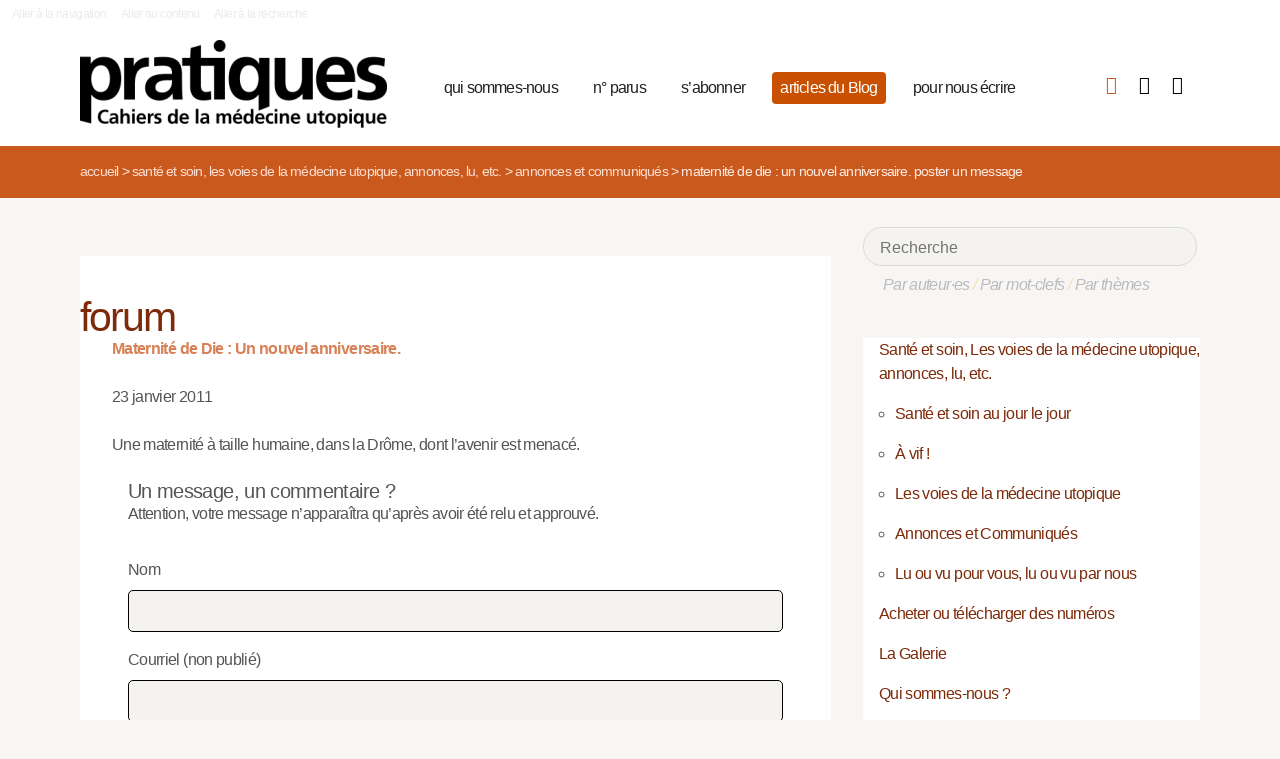

--- FILE ---
content_type: text/html; charset=utf-8
request_url: https://pratiques.fr/spip.php?page=forum&id_article=709
body_size: 6622
content:
<!DOCTYPE HTML>
<html class="page_forum ltr fr no-js" xmlns="http://www.w3.org/1999/xhtml" xml:lang="fr" lang="fr" dir="ltr">
	<head>
		<script type='text/javascript'>/*<![CDATA[*/(function(H){H.className=H.className.replace(/\bno-js\b/,'js')})(document.documentElement);/*]]>*/</script>
		
		<meta charset="utf-8">
		<title>La Revue Pratiques</title>
<meta name="description" content="Issue de la réflexion des soignants de différents horizons (généralistes, infirmières, médecins de PMI, psychiatres) Pratiques est une revue de (…)" /><meta name="viewport" content="width=device-width, initial-scale=1" />


<meta name="generator" content="SPIP 4.4.7" />


<link rel="alternate" type="application/rss+xml" title="Syndiquer tout le site" href="spip.php?page=backend" />


<link rel='stylesheet' href='local/cache-css/7e59d583690628602c27066e82c8e102.css?1766857138' type='text/css' />










<script type='text/javascript'>var var_zajax_content='content';</script><script>
var mediabox_settings={"auto_detect":true,"ns":"box","tt_img":true,"sel_g":"#documents_portfolio a[type='image\/jpeg'],#documents_portfolio a[type='image\/png'],#documents_portfolio a[type='image\/gif']","sel_c":".mediabox","str_ssStart":"Diaporama","str_ssStop":"Arr\u00eater","str_cur":"{current}\/{total}","str_prev":"Pr\u00e9c\u00e9dent","str_next":"Suivant","str_close":"Fermer","str_loading":"Chargement\u2026","str_petc":"Taper \u2019Echap\u2019 pour fermer","str_dialTitDef":"Boite de dialogue","str_dialTitMed":"Affichage d\u2019un media","splash_url":"","lity":{"skin":"_simple-dark","maxWidth":"90%","maxHeight":"90%","minWidth":"400px","minHeight":"","slideshow_speed":"2500","opacite":"0.9","defaultCaptionState":"expanded"}};
</script>
<!-- insert_head_css -->



























<script type='text/javascript' src='local/cache-js/81768ad987f87201f4c25fa29cc3fa64.js?1766863992'></script>
























<!-- insert_head -->





<script type="text/javascript">/* <![CDATA[ */
function ancre_douce_init() {
	if (typeof jQuery.localScroll=="function") {
		jQuery.localScroll({autoscroll:false, hash:true, onAfter:function(anchor, settings){ 
			jQuery(anchor).attr('tabindex', -1).on('blur focusout', function () {
				// when focus leaves this element, 
				// remove the tabindex attribute
				jQuery(this).removeAttr('tabindex');
			}).focus();
		}});
	}
}
if (window.jQuery) jQuery(document).ready(function() {
	ancre_douce_init();
	onAjaxLoad(ancre_douce_init);
});
/* ]]> */</script><link rel="shortcut icon" href="local/cache-gd2/fc/0461c27fa5124a80db3307540863af.ico?1750530107" type="image/x-icon" />
<link rel="apple-touch-icon" sizes="57x57" href="local/cache-gd2/d7/bcbac9e57ac5bb27aea4a8581175af.png?1750530107" />
<link rel="apple-touch-icon" sizes="114x114" href="local/cache-gd2/46/d4598aad88d54d46390e7c9cf53bc2.png?1750530107" />
<link rel="apple-touch-icon" sizes="72x72" href="local/cache-gd2/00/9de7a30014b6b710719b2c0086ad69.png?1750530107" />
<link rel="apple-touch-icon" sizes="144x144" href="local/cache-gd2/3d/27ae4728c1ea7e34aa5d7158b49155.png?1750530107" />
<link rel="apple-touch-icon" sizes="60x60" href="local/cache-gd2/fa/b24764237dd947aa1284e224b22592.png?1750530107" />
<link rel="apple-touch-icon" sizes="120x120" href="local/cache-gd2/8d/11fb55d82bbce5177512171347538a.png?1750530107" />
<link rel="apple-touch-icon" sizes="76x76" href="local/cache-gd2/a9/b15031fdd118cedf76ed634032e1cf.png?1750530108" />
<link rel="icon" type="image/png" href="local/cache-gd2/80/45e47dba6cd1ef6296dfb060ad6f24.png?1750530108" sizes="96x96" />
<link rel="icon" type="image/png" href="local/cache-gd2/df/79e2248c22270d7632ac076c885a8c.png?1750530108" sizes="16x16" />
<link rel="icon" type="image/png" href="local/cache-gd2/c5/b14d6116f79ce3e91cdd26302c67fc.png?1750530107" sizes="32x32" />
<link rel="icon" type="image/png" href="local/cache-gd2/05/17602a928fc7d9b975ee7e01cbd263.png?1750530108" sizes="192x192" />
<meta name="msapplication-TileImage" content="local/cache-gd2/46/d4598aad88d54d46390e7c9cf53bc2.png?1750530107" />

<meta name="msapplication-TileColor" content="#b6b6b6" />
<meta name="theme-color" content="#b6b6b6" />

<script type="text/javascript">
	window.spipConfig ??= {};
	spipConfig.select2 ??= {};
	spipConfig.select2.selector ??= '';
</script>


<link rel="alternate" type="application/json+oembed" href="https://pratiques.fr/oembed.api/?format=json&amp;url=https%3A%2F%2Fpratiques.fr%2Fspip.php%3Fpage%3Dforum%26amp%3Bid_article%3D709" />

<!-- bxSlider + tooltipster -->		
	<!-- Plugin Métas + -->
<!-- Dublin Core -->
<link rel="schema.DC" href="https://purl.org/dc/elements/1.1/" />
<link rel="schema.DCTERMS" href="https://purl.org/dc/terms/" />
<meta name="DC.Format" content="text/html" />
<meta name="DC.Type" content="Text" />
<meta name="DC.Language" content="fr" />


<meta name="DC.Date" content="2026-01-19" />

<meta name="DC.Identifier" content="https://pratiques.fr/spip.php?page=forum" />
<meta name="DC.Publisher" content="La Revue Pratiques" />
<meta name="DC.Source" content="https://pratiques.fr" />

<meta name="DC.Creator" content="La Revue Pratiques" />





<!-- Open Graph -->
 
<meta property="og:rich_attachment" content="true" />

<meta property="og:site_name" content="La Revue Pratiques" />
<meta property="og:type" content="website" />

<meta property="og:locale" content="fr_FR" />
<meta property="og:url" content="https://pratiques.fr/spip.php?page=forum" />


 

<meta property="og:image" content="https://pratiques.fr/local/cache-vignettes/L244xH128/242fe8a542fe61cf074e0b7f609891-269ca.png" />
<meta property="og:image:width" content="244" />
<meta property="og:image:height" content="128" />
<meta property="og:image:type" content="image/png" />








<!-- Twitter Card -->
<meta name="twitter:card" content="summary_large_image" />


<meta name="twitter:dnt" content="on" />
<meta name="twitter:url" content="https://pratiques.fr/spip.php?page=forum" />

<meta name="twitter:image" content="https://pratiques.fr/local/cache-vignettes/L256xH128/2437b40cfa6819b2bccafc02403bbe-bab74.png?1713624903" />
</head>
	<body class="body-secteur">
		<div id="page">
<div class="backblanc">
	<div id="menuaccess" class="small mt0 mb0 noprint">
	  <a href="#navigation" id="gotomenu" accesskey="1" class="skip-link">Aller à la navigation</a>
	  <span class="invisible">&nbsp;|&nbsp;</span>
	  <a href="#main" id="gotocontenu" accesskey="2" class="skip-link">Aller au contenu</a>
      <a href="#recherche" id="gotosearch" accesskey="3" class="skip-link">Aller à la recherche</a>
	</div>
	
	<div id="entete" class="container">
	<header id="header">	
<div class="header row mod w100">
    

	 
	<strong class="h1 spip_logo_site col w30 automobile">
	<a rel="start home" href="https://pratiques.fr/" title="Accueil" accesskey="1">
	<img src="plugins/revue_pratiques/pratiques_squelettes/images/logo_pratiques.svg" alt="La Revue Pratiques" width="307" height="89" onerror="this.removeAttribute('onerror'); this.src='local/cache-vignettes/L307xH88/siteon0-bb669.png?1713647878'"/></a></strong>
	<p id="slogan" class="hidden">Cahiers de la médecine utopique</p>
	</strong>
	
    
    <a href="#navigation" aria-label="Menu" id="displaymenu" class="displaymenu noprint uppercase">
      <i class="fa fa-bars" aria-hidden="true"><span class="burger">Menu</span></i>
    </a>
    
    <div id="subnav" class="col w70 row">
        
        <nav role="navigation" id="navigation" class="nav noprint left w80">
        <ul class="navigation center row automobile ">
		<li class="menu-entree item menu-items__item menu-items__item_objet menu-items__item_rubrique">
		<a href="-Qui-sommes-nous-" class="menu-items__lien">qui sommes-nous</a> 
			</li><li class="menu-entree item menu-items__item menu-items__item_objet menu-items__item_rubrique">
		<a href="-Acheter-ou-telecharger-des-numeros-" class="menu-items__lien">n&#176;&nbsp;parus</a> 
			</li><li class="menu-entree item menu-items__item menu-items__item_objet menu-items__item_article">
		<a href="Abonnements" class="menu-items__lien">s&#8217;abonner</a>
				 
			</li><li class="menu-entree item menu-items__item menu-items__item_objet menu-items__item_rubrique on active">
		<a href="-Sante-et-soin-Les-voies-de-la-medecine-utopique-annonces-lu-etc-" class="menu-items__lien">articles du Blog</a>
				 
			</li><li class="menu-entree item menu-items__item menu-items__item_objet menu-items__item_article">
		<a href="contact_revue_pratiques" class="menu-items__lien">pour nous écrire</a> 
			</li>
	</ul></nav>

        <div class="bouton_boutique right">
        <ul>
<li class="iconboutique mon_panier">
    <a href="spip.php?page=boutique&amp;appel=mon_panier" aria-label="Mon panier" title="Mon panier">
      <i class="fa fa-shopping-basket" aria-hidden="true"></i>
    </a>
</li>
<li class="iconboutique mon_compte">
    <a href="spip.php?page=mon_compte" aria-label="Mon compte" title="Mon compte">
      <i class="fa fa-user" aria-hidden="true"></i>
    </a>
</li>
<li class="iconboutique connexion">  
   	<a href="spip.php?page=login&amp;url=spip.php%3Fpage%3Dforum%26amp%3Bid_article%3D709"
		rel="nofollow" target="_blank"
		onclick="if (jQuery.modalbox) {jQuery.modalbox('spip.php?page=login&amp;url=spip.php%3Fpage%3Dforum%26amp%3Bid_article%3D709&amp;var_zajax=content');return false;}"
		class='login_modal' title="Se connecter" aria-label="Se connecter"><i class="fa fa-plug" aria-hidden="true"></i></a>
</li>
</ul>        </div>
        
    </div>
    
</div>
</header>	</div>
</div>
    
	

			
    <div class="precrumb">
        <div class="container">
            <ul class="breadcrumb">
	
	
	
	 
	

	 
	<li><a href="https://pratiques.fr/">Accueil</a><span class="divider"> &gt; </span></li>


<li><a href="-Sante-et-soin-Les-voies-de-la-medecine-utopique-annonces-lu-etc-">Santé et soin, Les voies de la médecine utopique, annonces, lu, etc.</a><span class="divider"> &gt; </span></li>

<li><a href="-Annonces-et-Communiques-235-">Annonces et Communiqués</a><span class="divider"> &gt; </span></li>



<li class="active"><span class="on">Maternité de Die : Un nouvel anniversaire.</span></li>
	

	<li class="active"><span>Poster un message</span></li>
</ul>        </div>
    </div>
    
	<div id="main" class="container">  
        <div class="row w100">
        
        <div class="wrapper w69 hfeed col">
                <div class="content hentry" id="content">
                    <section>

	<header class="cartouche">
    	<h1>forum</h1>
	</header>

	<div class="main">
        
	    

	    
			<article class="entry article hentry">
	<strong class="h3-like entry-title"><a href="Maternite-de-Die-Un-nouvel" rel="bookmark">Maternité de Die&nbsp;: Un nouvel anniversaire.<span
		class="read-more hide"><i class="icon-chevron-right" title="Lire la suite de &laquo;Maternit&#233; de Die : Un nouvel anniversaire.&raquo;"></i></span></a></strong>
	<p class="publication"><time pubdate="pubdate" datetime="2011-01-23T08:02:00Z"><i class="icon-calendar"></i> 23 janvier 2011</time></p>
	<div class="crayon article-intro-709 introduction entry-content"><p>Une maternité à taille humaine, dans la Drôme, dont l&#8217;avenir est menacé.</p></div>
	<p class="postmeta">
	
	
	
	
	</p>
</article>

	    

	    

	    

		<!--709-->

    
    <div class="comments">
	<a href="#comments" id="comments"></a> 
	<a href="#forum" id="forum"></a> 
	</div>  
    <div class="repondre">
    <h3>Un message, un commentaire ?</h3>
    <div class="formulaire_spip formulaire_forum ajax" id="formulaire_forum">

	
	

	

	 


	


	<form action="/spip.php?page=forum&amp;id_article=709#formulaire_forum" method="post" enctype='multipart/form-data'>
		<div>
			<span class="form-hidden"><input name="page" value="forum" type="hidden"
><input name="id_article" value="709" type="hidden"
><input name='formulaire_action' type='hidden'
		value='forum'><input name='formulaire_action_args' type='hidden'
		value='pkeCM9y6+qrvLLsAessK0p0zinxL8d5/7VXERVyhpXp2zChT26wziNS5kaSSfu/OsLC+4QUKz3ig98mf5xhPxbn08NLGKYkM3YjxdyuvMkW7FZy4cFmmhNJaIMGbv6r6u8o3hjJBHhonb2lCyGtVlQ=='><input name='formulaire_action_sign' type='hidden'
		value=''><input type='hidden' name='id_article' value='709' /><input type='hidden' name='id_objet' value='709' /><input type='hidden' name='objet' value='article' /><input type='hidden' name='id_forum' value='' /><input type='hidden' name='arg' value='' /><input type='hidden' name='hash' value='' /><input type='hidden' name='verif_' value='ok' /><input type='hidden' name='autosave' class='autosaveactive' value='forum_029b430982c8d395729671de670a3ed0'><script>if (window.jQuery) jQuery(function(){
		  $("input.autosaveactive").closest("form:not(.autosaveon)").autosave({url:"https://pratiques.fr/"}).addClass("autosaveon");
			});</script><input type='hidden' name='_jeton' value='74c0c3cb697e0975eb49bfb4413cfbda7e602243b636c0a423bb25c69e000f1d' /></span>
			<input type="hidden" name="id_forum" value="0"/>
			
			<fieldset class="fieldset moderation_info">
				<legend>modération a priori</legend>
				<p class="explication"> 
					Attention, votre message n’apparaîtra qu’après avoir été relu et approuvé.
				</p>
			</fieldset>
			

			

			 

			<fieldset class="qui saisie_qui">
	<legend>Qui êtes-vous ?</legend>

 
	<div class="editer-groupe">
		<div class='editer saisie_session_nom'>
			<label for="session_nom">Nom</label><input type="text" class="text" name="session_nom" id="session_nom" value="" size="40" />
			
		</div>
		<div class='editer saisie_session_email'>
			<label for="session_email">Courriel (non publié)</label><input type="email" class="text email" name="session_email" id="session_email" value="" size="40" />
		</div>
		 

	</div>
	

</fieldset>
			<fieldset class="fieldset fieldset-texte">
				<legend>Ajoutez votre commentaire ici</legend>
				<input type="hidden" name="titre" id="titre" value="Maternité de Die : Un nouvel anniversaire." />
				<div class="editer-groupe">
					<div class='editer saisie_texte obligatoire'>
						<label for='texte'>Texte de votre message</label>
						
						<p class="explication saisie_texte_info">
							Ce champ accepte les raccourcis SPIP <code>{{gras}}</code> <code>{italique}</code> <code>-*liste</code> <code>[texte-&gt;url]</code> <code>&lt;quote&gt;</code> <code>&lt;code&gt;</code> et le code HTML <code>&lt;q&gt;</code> <code>&lt;del&gt;</code> <code>&lt;ins&gt;</code>. Pour créer des paragraphes, laissez simplement des lignes vides.
						</p>
						<textarea name="texte" id="texte" rows="12" cols="60" 
						required="required"></textarea>
					</div>
					
					
					 
					<div class="editer pleine_largeur editer_notification"><input type="hidden" name="notification" value="0" />
						<div class="choix">
							<input type="checkbox" name="notification" class="checkbox" id="notification_1" value="1" checked="checked" />
							<label for="notification_1">Prévenez-moi de tous les nouveaux commentaires de cette discussion par email</label>
						</div>
					</div>
					
				</div>
			</fieldset>

			

			
			<p style="display: none;">
				<label for="nobot_forum">Veuillez laisser ce champ vide :</label>
				<input type="text" class="text" name="nobot" id="nobot_forum" value="" size="10"/>
			</p>
			<input type="hidden" name="c0" id="c0" value="10" />
<input type="hidden" name="c1" id="c1" value="14" />
<input type="hidden" name="c2" id="c2" value="6" />
<input type="hidden" name="c3" id="c3" value="8" />
<input type="hidden" name="cmod" id="cmod" value="fbantispam" />
<p style="background:#ffffaa;padding:4px;text-align:center">
    <label for="captcha">Controle anti-spam : saisissez les caractères suivants<br />
    <strong>
        <img src='local/cache-gd2/aa/0bbc0423b2033df28c31e1d02c3bf4.png?1727500673' width='102' height='65' alt='' />
    </strong><br />
    </label>
	<input type="text" class="text" name="captcha" id="captcha" value="" size="10" 
               style="border:solid 1px #aaa;
                    border-bottom:solid 2px #aaa; 
                    border-right:solid 3px #aaa;"
               />
</p><p class="boutons"><input type="submit" class="submit" name="previsualiser_message" value="Prévisualiser"/></p>
			
		</div>
	<p style="display: none;">
	<label for="nobot">Veuillez laisser ce champ vide :</label>
	<input type="text" class="text" name="nobot" id="nobot" value="" size="10" />
</p><p style="display: none;">
	<label for="nobot">Veuillez laisser ce champ vide :</label>
	<input type="text" class="text" name="nobot" id="nobot" value="" size="10" />
</p></form>
	
</div>
    </div></div>

</section>                </div><!--.content-->

                
                
        </div><!--.wrapper-->
         
          <div class="col w3 gut nomobile"> </div>  
        <div class="aside col w31">
                <div class="aside-menu">
                <div class="formulaire_spip formulaire_recherche" id="formulaire_recherche">
<form action="spip.php?page=recherche" method="get"><div>
	<input name="page" value="recherche" type="hidden"
>
	
	<label for="recherche">Rechercher :</label>
	<input type="search" placeholder="Recherche" class="search text" size="10" name="recherche" id="recherche" accesskey="4" autocapitalize="off" autocorrect="off"
	/><button type="submit" class="submit"><span>Rechercher</span></button>
</div></form>
</div>
                
                <div class="complement_search">
                	<a href="spip.php?page=recherche&amp;afficher=auteurs">Par auteur·es</a> / 
                	<a href="spip.php?page=recherche&amp;afficher=mots">Par mot-clefs</a> / 
                	<a href="spip.php?page=recherche&amp;afficher=themes">Par thèmes</a>
				</div>
                    				    <div class="menu menu_rubriques compo_">
	<h2 class="none hidden">Rubriques</h2>
        
   
   
      
        
	<ul class="ul_menu_rubriques">
	
		<li>
			<a href="-Sante-et-soin-Les-voies-de-la-medecine-utopique-annonces-lu-etc-" class="on">Santé et soin, Les voies de la médecine utopique, annonces, lu, etc.</a>

			
			<ul>
				 
					<li><a href="-Sante-et-soin-au-jour-le-jour-">Santé et soin au jour le jour</a>	</li>
				 
					<li><a href="-A-vif-">À vif !</a>	</li>
				 
					<li><a href="-Les-voies-de-la-medecine-utopique-">Les voies de la médecine utopique</a>	</li>
				 
					<li><a href="-Annonces-et-Communiques-235-" class="on">Annonces et Communiqués</a>	</li>
				 
					<li><a href="-Lu-ou-vu-pour-vous-lu-ou-vu-par-nous-">Lu ou vu pour vous, lu ou vu par nous</a>	</li>
				
				
				
			</ul>

		</li>
	
		<li>
			<a href="-Acheter-ou-telecharger-des-numeros-">Acheter ou télécharger des numéros</a>

			
			<ul>
				
				
				
			</ul>

		</li>
	
		<li>
			<a href="-La-Galerie-">La Galerie</a>

			
			<ul>
				
				
				
			</ul>

		</li>
	
		<li>
			<a href="-Qui-sommes-nous-">Qui sommes-nous ?</a>

			
			<ul>
				
				
				
			</ul>

		</li>
	
		<li>
			<a href="-A-lire-ou-re-lire-">À lire ou (re)lire…</a>

			
			<ul>
				
				
				
			</ul>

		</li>
	
		<li>
			<a href="-Quelques-amis-">Quelques amis</a>

			
			<ul>
				
				
				
			</ul>

		</li>
	
		<li>
			<a href="-soutenir_la_revue-">Soutien</a>

			
			<ul>
				
				
				
			</ul>

		</li>
	
		<li><a href="spip.php?page=archives" >Archives</a></li>

	</ul>
</div>                </div>
        </div><!--.aside-->
        
        </div>
	</div><!--.main-->
    

	
	
	<div class="footer clearfix" id="footer">
			<div class="container pied font_regular">
    
<div class="row w100">
<div class="h1 col w30 automobile">
	<a rel="start home" href="https://pratiques.fr/" title="Accueil" accesskey="1">
	<img src="plugins/revue_pratiques/pratiques_squelettes/images/logo_pratiques_blanc.svg" alt="La Revue Pratiques" width="220" height="64" onerror="this.removeAttribute('onerror'); this.src='local/cache-vignettes/L220xH63/logo_pratiques_blanc-3454b.png?1750530032'"/></a>
</div>
<div class="col w5 gut nomobile"> </div>


<div class="col w50 automobile pied_texte">
<p>Des citoyens, soignants, chercheurs, patients, s’interrogent sur le soin et la santé dans toutes ses composantes&nbsp;: conditions de vie, de travail, environnement et défendent une politique de santé qui permette à tous l’accès à des soins de qualité.</p>
</div>
 

<div class="col w15 gut nomobile"> </div>
</div>
   
<div class="pied_fin w90">

<a href="Mentions-legales">Mentions légales</a>

<span class="sep"> | </span><a href="spip.php?page=backend" rel="alternate" title="Syndiquer tout le site">RSS 2.0</a>
<span class="sep"> | </span><a href="spip.php?page=article&amp;id_article=110">
© La Revue Pratiques  2005-2026 
</a>
<span class="sep"> | </span><a href="http://elastick.net">site développé par elastick.net</a>
</div>
</div>	</div> <!-- /#footer.footer -->

</div><!--.page-->	</body>	
</html>

